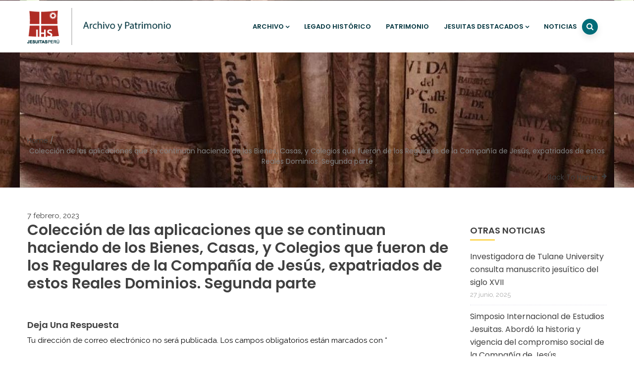

--- FILE ---
content_type: text/html; charset=UTF-8
request_url: https://archivo.jesuitas.pe/publicaciones/coleccion-de-las-aplicaciones-que-se-continuan-haciendo-de-los-bienes-casas-y-colegios-que-fueron-de-los-regulares-de-la-compania-de-jesus-expatriados-de-estos-reales-dominios-segunda-parte/
body_size: 74513
content:
<!DOCTYPE html>
<html lang="es" class="no-js">
<head>
  <meta http-equiv="content-type" content="text/html; charset=UTF-8">
  <meta name="apple-touch-fullscreen" content="yes"/>
  <meta name="MobileOptimized" content="320"/>
  <meta name="viewport" content="width=device-width, initial-scale=1, maximum-scale=1, user-scalable=no">
  <link rel="profile" href="http://gmpg.org/xfn/11">
  <title>Colección de las aplicaciones que se continuan haciendo de los Bienes, Casas, y Colegios que fueron de los Regulares de la Compañía de Jesús, expatriados de estos Reales Dominios. Segunda parte &#8211; Jesuitas del Perú | Oficina de Archivo y Patrimonio</title>
<meta name='robots' content='max-image-preview:large' />
<link rel='dns-prefetch' href='//fonts.googleapis.com' />
<link rel='preconnect' href='https://fonts.gstatic.com' crossorigin />
<link rel="alternate" type="application/rss+xml" title="Jesuitas del Perú | Oficina de Archivo y Patrimonio &raquo; Feed" href="https://archivo.jesuitas.pe/feed/" />
<link rel="alternate" type="application/rss+xml" title="Jesuitas del Perú | Oficina de Archivo y Patrimonio &raquo; Feed de los comentarios" href="https://archivo.jesuitas.pe/comments/feed/" />
<link rel="alternate" type="application/rss+xml" title="Jesuitas del Perú | Oficina de Archivo y Patrimonio &raquo; Comentario Colección de las aplicaciones que se continuan haciendo de los Bienes, Casas, y Colegios que fueron de los Regulares de la Compañía de Jesús, expatriados de estos Reales Dominios. Segunda parte del feed" href="https://archivo.jesuitas.pe/publicaciones/coleccion-de-las-aplicaciones-que-se-continuan-haciendo-de-los-bienes-casas-y-colegios-que-fueron-de-los-regulares-de-la-compania-de-jesus-expatriados-de-estos-reales-dominios-segunda-parte/feed/" />
<script type="text/javascript">
/* <![CDATA[ */
window._wpemojiSettings = {"baseUrl":"https:\/\/s.w.org\/images\/core\/emoji\/14.0.0\/72x72\/","ext":".png","svgUrl":"https:\/\/s.w.org\/images\/core\/emoji\/14.0.0\/svg\/","svgExt":".svg","source":{"concatemoji":"https:\/\/archivo.jesuitas.pe\/wp-includes\/js\/wp-emoji-release.min.js?ver=6.4.3"}};
/*! This file is auto-generated */
!function(i,n){var o,s,e;function c(e){try{var t={supportTests:e,timestamp:(new Date).valueOf()};sessionStorage.setItem(o,JSON.stringify(t))}catch(e){}}function p(e,t,n){e.clearRect(0,0,e.canvas.width,e.canvas.height),e.fillText(t,0,0);var t=new Uint32Array(e.getImageData(0,0,e.canvas.width,e.canvas.height).data),r=(e.clearRect(0,0,e.canvas.width,e.canvas.height),e.fillText(n,0,0),new Uint32Array(e.getImageData(0,0,e.canvas.width,e.canvas.height).data));return t.every(function(e,t){return e===r[t]})}function u(e,t,n){switch(t){case"flag":return n(e,"\ud83c\udff3\ufe0f\u200d\u26a7\ufe0f","\ud83c\udff3\ufe0f\u200b\u26a7\ufe0f")?!1:!n(e,"\ud83c\uddfa\ud83c\uddf3","\ud83c\uddfa\u200b\ud83c\uddf3")&&!n(e,"\ud83c\udff4\udb40\udc67\udb40\udc62\udb40\udc65\udb40\udc6e\udb40\udc67\udb40\udc7f","\ud83c\udff4\u200b\udb40\udc67\u200b\udb40\udc62\u200b\udb40\udc65\u200b\udb40\udc6e\u200b\udb40\udc67\u200b\udb40\udc7f");case"emoji":return!n(e,"\ud83e\udef1\ud83c\udffb\u200d\ud83e\udef2\ud83c\udfff","\ud83e\udef1\ud83c\udffb\u200b\ud83e\udef2\ud83c\udfff")}return!1}function f(e,t,n){var r="undefined"!=typeof WorkerGlobalScope&&self instanceof WorkerGlobalScope?new OffscreenCanvas(300,150):i.createElement("canvas"),a=r.getContext("2d",{willReadFrequently:!0}),o=(a.textBaseline="top",a.font="600 32px Arial",{});return e.forEach(function(e){o[e]=t(a,e,n)}),o}function t(e){var t=i.createElement("script");t.src=e,t.defer=!0,i.head.appendChild(t)}"undefined"!=typeof Promise&&(o="wpEmojiSettingsSupports",s=["flag","emoji"],n.supports={everything:!0,everythingExceptFlag:!0},e=new Promise(function(e){i.addEventListener("DOMContentLoaded",e,{once:!0})}),new Promise(function(t){var n=function(){try{var e=JSON.parse(sessionStorage.getItem(o));if("object"==typeof e&&"number"==typeof e.timestamp&&(new Date).valueOf()<e.timestamp+604800&&"object"==typeof e.supportTests)return e.supportTests}catch(e){}return null}();if(!n){if("undefined"!=typeof Worker&&"undefined"!=typeof OffscreenCanvas&&"undefined"!=typeof URL&&URL.createObjectURL&&"undefined"!=typeof Blob)try{var e="postMessage("+f.toString()+"("+[JSON.stringify(s),u.toString(),p.toString()].join(",")+"));",r=new Blob([e],{type:"text/javascript"}),a=new Worker(URL.createObjectURL(r),{name:"wpTestEmojiSupports"});return void(a.onmessage=function(e){c(n=e.data),a.terminate(),t(n)})}catch(e){}c(n=f(s,u,p))}t(n)}).then(function(e){for(var t in e)n.supports[t]=e[t],n.supports.everything=n.supports.everything&&n.supports[t],"flag"!==t&&(n.supports.everythingExceptFlag=n.supports.everythingExceptFlag&&n.supports[t]);n.supports.everythingExceptFlag=n.supports.everythingExceptFlag&&!n.supports.flag,n.DOMReady=!1,n.readyCallback=function(){n.DOMReady=!0}}).then(function(){return e}).then(function(){var e;n.supports.everything||(n.readyCallback(),(e=n.source||{}).concatemoji?t(e.concatemoji):e.wpemoji&&e.twemoji&&(t(e.twemoji),t(e.wpemoji)))}))}((window,document),window._wpemojiSettings);
/* ]]> */
</script>
<style id='wp-emoji-styles-inline-css' type='text/css'>

	img.wp-smiley, img.emoji {
		display: inline !important;
		border: none !important;
		box-shadow: none !important;
		height: 1em !important;
		width: 1em !important;
		margin: 0 0.07em !important;
		vertical-align: -0.1em !important;
		background: none !important;
		padding: 0 !important;
	}
</style>
<link rel='stylesheet' id='wp-block-library-css' href='https://archivo.jesuitas.pe/wp-includes/css/dist/block-library/style.min.css?ver=6.4.3' type='text/css' media='all' />
<style id='classic-theme-styles-inline-css' type='text/css'>
/*! This file is auto-generated */
.wp-block-button__link{color:#fff;background-color:#32373c;border-radius:9999px;box-shadow:none;text-decoration:none;padding:calc(.667em + 2px) calc(1.333em + 2px);font-size:1.125em}.wp-block-file__button{background:#32373c;color:#fff;text-decoration:none}
</style>
<style id='global-styles-inline-css' type='text/css'>
body{--wp--preset--color--black: #000000;--wp--preset--color--cyan-bluish-gray: #abb8c3;--wp--preset--color--white: #ffffff;--wp--preset--color--pale-pink: #f78da7;--wp--preset--color--vivid-red: #cf2e2e;--wp--preset--color--luminous-vivid-orange: #ff6900;--wp--preset--color--luminous-vivid-amber: #fcb900;--wp--preset--color--light-green-cyan: #7bdcb5;--wp--preset--color--vivid-green-cyan: #00d084;--wp--preset--color--pale-cyan-blue: #8ed1fc;--wp--preset--color--vivid-cyan-blue: #0693e3;--wp--preset--color--vivid-purple: #9b51e0;--wp--preset--gradient--vivid-cyan-blue-to-vivid-purple: linear-gradient(135deg,rgba(6,147,227,1) 0%,rgb(155,81,224) 100%);--wp--preset--gradient--light-green-cyan-to-vivid-green-cyan: linear-gradient(135deg,rgb(122,220,180) 0%,rgb(0,208,130) 100%);--wp--preset--gradient--luminous-vivid-amber-to-luminous-vivid-orange: linear-gradient(135deg,rgba(252,185,0,1) 0%,rgba(255,105,0,1) 100%);--wp--preset--gradient--luminous-vivid-orange-to-vivid-red: linear-gradient(135deg,rgba(255,105,0,1) 0%,rgb(207,46,46) 100%);--wp--preset--gradient--very-light-gray-to-cyan-bluish-gray: linear-gradient(135deg,rgb(238,238,238) 0%,rgb(169,184,195) 100%);--wp--preset--gradient--cool-to-warm-spectrum: linear-gradient(135deg,rgb(74,234,220) 0%,rgb(151,120,209) 20%,rgb(207,42,186) 40%,rgb(238,44,130) 60%,rgb(251,105,98) 80%,rgb(254,248,76) 100%);--wp--preset--gradient--blush-light-purple: linear-gradient(135deg,rgb(255,206,236) 0%,rgb(152,150,240) 100%);--wp--preset--gradient--blush-bordeaux: linear-gradient(135deg,rgb(254,205,165) 0%,rgb(254,45,45) 50%,rgb(107,0,62) 100%);--wp--preset--gradient--luminous-dusk: linear-gradient(135deg,rgb(255,203,112) 0%,rgb(199,81,192) 50%,rgb(65,88,208) 100%);--wp--preset--gradient--pale-ocean: linear-gradient(135deg,rgb(255,245,203) 0%,rgb(182,227,212) 50%,rgb(51,167,181) 100%);--wp--preset--gradient--electric-grass: linear-gradient(135deg,rgb(202,248,128) 0%,rgb(113,206,126) 100%);--wp--preset--gradient--midnight: linear-gradient(135deg,rgb(2,3,129) 0%,rgb(40,116,252) 100%);--wp--preset--font-size--small: 13px;--wp--preset--font-size--medium: 20px;--wp--preset--font-size--large: 36px;--wp--preset--font-size--x-large: 42px;--wp--preset--spacing--20: 0.44rem;--wp--preset--spacing--30: 0.67rem;--wp--preset--spacing--40: 1rem;--wp--preset--spacing--50: 1.5rem;--wp--preset--spacing--60: 2.25rem;--wp--preset--spacing--70: 3.38rem;--wp--preset--spacing--80: 5.06rem;--wp--preset--shadow--natural: 6px 6px 9px rgba(0, 0, 0, 0.2);--wp--preset--shadow--deep: 12px 12px 50px rgba(0, 0, 0, 0.4);--wp--preset--shadow--sharp: 6px 6px 0px rgba(0, 0, 0, 0.2);--wp--preset--shadow--outlined: 6px 6px 0px -3px rgba(255, 255, 255, 1), 6px 6px rgba(0, 0, 0, 1);--wp--preset--shadow--crisp: 6px 6px 0px rgba(0, 0, 0, 1);}:where(.is-layout-flex){gap: 0.5em;}:where(.is-layout-grid){gap: 0.5em;}body .is-layout-flow > .alignleft{float: left;margin-inline-start: 0;margin-inline-end: 2em;}body .is-layout-flow > .alignright{float: right;margin-inline-start: 2em;margin-inline-end: 0;}body .is-layout-flow > .aligncenter{margin-left: auto !important;margin-right: auto !important;}body .is-layout-constrained > .alignleft{float: left;margin-inline-start: 0;margin-inline-end: 2em;}body .is-layout-constrained > .alignright{float: right;margin-inline-start: 2em;margin-inline-end: 0;}body .is-layout-constrained > .aligncenter{margin-left: auto !important;margin-right: auto !important;}body .is-layout-constrained > :where(:not(.alignleft):not(.alignright):not(.alignfull)){max-width: var(--wp--style--global--content-size);margin-left: auto !important;margin-right: auto !important;}body .is-layout-constrained > .alignwide{max-width: var(--wp--style--global--wide-size);}body .is-layout-flex{display: flex;}body .is-layout-flex{flex-wrap: wrap;align-items: center;}body .is-layout-flex > *{margin: 0;}body .is-layout-grid{display: grid;}body .is-layout-grid > *{margin: 0;}:where(.wp-block-columns.is-layout-flex){gap: 2em;}:where(.wp-block-columns.is-layout-grid){gap: 2em;}:where(.wp-block-post-template.is-layout-flex){gap: 1.25em;}:where(.wp-block-post-template.is-layout-grid){gap: 1.25em;}.has-black-color{color: var(--wp--preset--color--black) !important;}.has-cyan-bluish-gray-color{color: var(--wp--preset--color--cyan-bluish-gray) !important;}.has-white-color{color: var(--wp--preset--color--white) !important;}.has-pale-pink-color{color: var(--wp--preset--color--pale-pink) !important;}.has-vivid-red-color{color: var(--wp--preset--color--vivid-red) !important;}.has-luminous-vivid-orange-color{color: var(--wp--preset--color--luminous-vivid-orange) !important;}.has-luminous-vivid-amber-color{color: var(--wp--preset--color--luminous-vivid-amber) !important;}.has-light-green-cyan-color{color: var(--wp--preset--color--light-green-cyan) !important;}.has-vivid-green-cyan-color{color: var(--wp--preset--color--vivid-green-cyan) !important;}.has-pale-cyan-blue-color{color: var(--wp--preset--color--pale-cyan-blue) !important;}.has-vivid-cyan-blue-color{color: var(--wp--preset--color--vivid-cyan-blue) !important;}.has-vivid-purple-color{color: var(--wp--preset--color--vivid-purple) !important;}.has-black-background-color{background-color: var(--wp--preset--color--black) !important;}.has-cyan-bluish-gray-background-color{background-color: var(--wp--preset--color--cyan-bluish-gray) !important;}.has-white-background-color{background-color: var(--wp--preset--color--white) !important;}.has-pale-pink-background-color{background-color: var(--wp--preset--color--pale-pink) !important;}.has-vivid-red-background-color{background-color: var(--wp--preset--color--vivid-red) !important;}.has-luminous-vivid-orange-background-color{background-color: var(--wp--preset--color--luminous-vivid-orange) !important;}.has-luminous-vivid-amber-background-color{background-color: var(--wp--preset--color--luminous-vivid-amber) !important;}.has-light-green-cyan-background-color{background-color: var(--wp--preset--color--light-green-cyan) !important;}.has-vivid-green-cyan-background-color{background-color: var(--wp--preset--color--vivid-green-cyan) !important;}.has-pale-cyan-blue-background-color{background-color: var(--wp--preset--color--pale-cyan-blue) !important;}.has-vivid-cyan-blue-background-color{background-color: var(--wp--preset--color--vivid-cyan-blue) !important;}.has-vivid-purple-background-color{background-color: var(--wp--preset--color--vivid-purple) !important;}.has-black-border-color{border-color: var(--wp--preset--color--black) !important;}.has-cyan-bluish-gray-border-color{border-color: var(--wp--preset--color--cyan-bluish-gray) !important;}.has-white-border-color{border-color: var(--wp--preset--color--white) !important;}.has-pale-pink-border-color{border-color: var(--wp--preset--color--pale-pink) !important;}.has-vivid-red-border-color{border-color: var(--wp--preset--color--vivid-red) !important;}.has-luminous-vivid-orange-border-color{border-color: var(--wp--preset--color--luminous-vivid-orange) !important;}.has-luminous-vivid-amber-border-color{border-color: var(--wp--preset--color--luminous-vivid-amber) !important;}.has-light-green-cyan-border-color{border-color: var(--wp--preset--color--light-green-cyan) !important;}.has-vivid-green-cyan-border-color{border-color: var(--wp--preset--color--vivid-green-cyan) !important;}.has-pale-cyan-blue-border-color{border-color: var(--wp--preset--color--pale-cyan-blue) !important;}.has-vivid-cyan-blue-border-color{border-color: var(--wp--preset--color--vivid-cyan-blue) !important;}.has-vivid-purple-border-color{border-color: var(--wp--preset--color--vivid-purple) !important;}.has-vivid-cyan-blue-to-vivid-purple-gradient-background{background: var(--wp--preset--gradient--vivid-cyan-blue-to-vivid-purple) !important;}.has-light-green-cyan-to-vivid-green-cyan-gradient-background{background: var(--wp--preset--gradient--light-green-cyan-to-vivid-green-cyan) !important;}.has-luminous-vivid-amber-to-luminous-vivid-orange-gradient-background{background: var(--wp--preset--gradient--luminous-vivid-amber-to-luminous-vivid-orange) !important;}.has-luminous-vivid-orange-to-vivid-red-gradient-background{background: var(--wp--preset--gradient--luminous-vivid-orange-to-vivid-red) !important;}.has-very-light-gray-to-cyan-bluish-gray-gradient-background{background: var(--wp--preset--gradient--very-light-gray-to-cyan-bluish-gray) !important;}.has-cool-to-warm-spectrum-gradient-background{background: var(--wp--preset--gradient--cool-to-warm-spectrum) !important;}.has-blush-light-purple-gradient-background{background: var(--wp--preset--gradient--blush-light-purple) !important;}.has-blush-bordeaux-gradient-background{background: var(--wp--preset--gradient--blush-bordeaux) !important;}.has-luminous-dusk-gradient-background{background: var(--wp--preset--gradient--luminous-dusk) !important;}.has-pale-ocean-gradient-background{background: var(--wp--preset--gradient--pale-ocean) !important;}.has-electric-grass-gradient-background{background: var(--wp--preset--gradient--electric-grass) !important;}.has-midnight-gradient-background{background: var(--wp--preset--gradient--midnight) !important;}.has-small-font-size{font-size: var(--wp--preset--font-size--small) !important;}.has-medium-font-size{font-size: var(--wp--preset--font-size--medium) !important;}.has-large-font-size{font-size: var(--wp--preset--font-size--large) !important;}.has-x-large-font-size{font-size: var(--wp--preset--font-size--x-large) !important;}
.wp-block-navigation a:where(:not(.wp-element-button)){color: inherit;}
:where(.wp-block-post-template.is-layout-flex){gap: 1.25em;}:where(.wp-block-post-template.is-layout-grid){gap: 1.25em;}
:where(.wp-block-columns.is-layout-flex){gap: 2em;}:where(.wp-block-columns.is-layout-grid){gap: 2em;}
.wp-block-pullquote{font-size: 1.5em;line-height: 1.6;}
</style>
<link rel='stylesheet' id='theme.css-css' href='https://archivo.jesuitas.pe/wp-content/plugins/popup-builder/public/css/theme.css?ver=4.2.7' type='text/css' media='all' />
<link rel="preload" as="style" href="https://fonts.googleapis.com/css?family=Raleway:100,200,300,400,500,600,700,800,900,100italic,200italic,300italic,400italic,500italic,600italic,700italic,800italic,900italic&#038;subset=latin&#038;display=swap&#038;ver=1711472216" /><link rel="stylesheet" href="https://fonts.googleapis.com/css?family=Raleway:100,200,300,400,500,600,700,800,900,100italic,200italic,300italic,400italic,500italic,600italic,700italic,800italic,900italic&#038;subset=latin&#038;display=swap&#038;ver=1711472216" media="print" onload="this.media='all'"><noscript><link rel="stylesheet" href="https://fonts.googleapis.com/css?family=Raleway:100,200,300,400,500,600,700,800,900,100italic,200italic,300italic,400italic,500italic,600italic,700italic,800italic,900italic&#038;subset=latin&#038;display=swap&#038;ver=1711472216" /></noscript><link rel='stylesheet' id='kunco-fonts-css' href='https://fonts.googleapis.com/css?family=Open+Sans:400,700%7CPoppins:400,500,600,700&#038;subset' type='text/css' media='all' />
<link rel='stylesheet' id='lightgallery-css' href='https://archivo.jesuitas.pe/wp-content/themes/kunco/js/lightgallery/css/lightgallery.min.css?ver=6.4.3' type='text/css' media='all' />
<link rel='stylesheet' id='kunco-style-css' href='https://archivo.jesuitas.pe/wp-content/themes/kunco/style.css?ver=6.4.3' type='text/css' media='all' />
<link rel='stylesheet' id='magnific-css' href='https://archivo.jesuitas.pe/wp-content/themes/kunco/js/magnific/magnific-popup.css?ver=6.4.3' type='text/css' media='all' />
<link rel='stylesheet' id='owl-carousel-css' href='https://archivo.jesuitas.pe/wp-content/themes/kunco/js/owl-carousel/assets/owl.carousel.css?ver=6.4.3' type='text/css' media='all' />
<link rel='stylesheet' id='icon-custom-css' href='https://archivo.jesuitas.pe/wp-content/themes/kunco/css/icon-custom.css?ver=6.4.3' type='text/css' media='all' />
<link rel='stylesheet' id='icon-fontawesome-css' href='https://archivo.jesuitas.pe/wp-content/themes/kunco/css/fontawesome/css/font-awesome.min.css?ver=6.4.3' type='text/css' media='all' />
<link rel='stylesheet' id='kunco-bootstrap-css' href='https://archivo.jesuitas.pe/wp-content/themes/kunco/css/bootstrap.css?ver=1.3.4' type='text/css' media='all' />
<link rel='stylesheet' id='kunco-woocoomerce-css' href='https://archivo.jesuitas.pe/wp-content/themes/kunco/css/woocommerce.css?ver=1.3.4' type='text/css' media='all' />
<link rel='stylesheet' id='kunco-template-css' href='https://archivo.jesuitas.pe/wp-content/themes/kunco/css/template.css?ver=1.3.4' type='text/css' media='all' />
<link rel='stylesheet' id='gva-custom-style-css' href='https://archivo.jesuitas.pe/wp-content/themes/kunco/css/custom_script.css?ver=6.4.3' type='text/css' media='all' />
<style id='gva-custom-style-inline-css' type='text/css'>
body,.menu-font-base ul.mega-menu > li > a,.megamenu-main .widget .widget-title,.megamenu-main .widget .widgettitle,.gva-vertical-menu ul.navbar-nav li a,.vc_general.vc_tta-tabs.vc_tta-tabs-position-left .vc_tta-panels-container .tabs-list > li > a{font-family:Raleway,sans-serif;font-weight:400;}body{color:#000000;} ul.gva-main-menu{color: #00343E;}ul.gva-main-menu > li > a, .menu-light-style .gva-nav-menu > li > a{color: #00343E!important;}ul.gva-main-menu > li > a:hover, ul.gva-main-menu > li > a:focus, ul.gva-main-menu > li > a:active{color: #026C78!important;}ul.gva-main-menu .submenu-inner {color: #026C78;}ul.gva-main-menu .submenu-inner a {color: #026C78;}ul.gva-main-menu .submenu-inner a:hover, ul.gva-main-menu .submenu-inner a:active, ul.gva-main-menu .submenu-inner a:focus {color: #8F0B12!important;}div.page a{color: #8F0B12;}div.page a:hover, div.page a:active, div.page a:focus {color: #026C78!important;}#wp-footer {background: #00343E!important;}
</style>
<script type="text/javascript" src="https://archivo.jesuitas.pe/wp-includes/js/jquery/jquery.min.js?ver=3.7.1" id="jquery-core-js"></script>
<script type="text/javascript" src="https://archivo.jesuitas.pe/wp-includes/js/jquery/jquery-migrate.min.js?ver=3.4.1" id="jquery-migrate-js"></script>
<script type="text/javascript" id="Popup.js-js-before">
/* <![CDATA[ */
var sgpbPublicUrl = "https:\/\/archivo.jesuitas.pe\/wp-content\/plugins\/popup-builder\/public\/";
var SGPB_JS_LOCALIZATION = {"imageSupportAlertMessage":"Only image files supported","pdfSupportAlertMessage":"Only pdf files supported","areYouSure":"Are you sure?","addButtonSpinner":"L","audioSupportAlertMessage":"Only audio files supported (e.g.: mp3, wav, m4a, ogg)","publishPopupBeforeElementor":"Please, publish the popup before starting to use Elementor with it!","publishPopupBeforeDivi":"Please, publish the popup before starting to use Divi Builder with it!","closeButtonAltText":"Close"};
/* ]]> */
</script>
<script type="text/javascript" src="https://archivo.jesuitas.pe/wp-content/plugins/popup-builder/public/js/Popup.js?ver=4.2.7" id="Popup.js-js"></script>
<script type="text/javascript" src="https://archivo.jesuitas.pe/wp-content/plugins/popup-builder/public/js/PopupConfig.js?ver=4.2.7" id="PopupConfig.js-js"></script>
<script type="text/javascript" id="PopupBuilder.js-js-before">
/* <![CDATA[ */
var SGPB_POPUP_PARAMS = {"popupTypeAgeRestriction":"ageRestriction","defaultThemeImages":{"1":"https:\/\/archivo.jesuitas.pe\/wp-content\/plugins\/popup-builder\/public\/img\/theme_1\/close.png","2":"https:\/\/archivo.jesuitas.pe\/wp-content\/plugins\/popup-builder\/public\/img\/theme_2\/close.png","3":"https:\/\/archivo.jesuitas.pe\/wp-content\/plugins\/popup-builder\/public\/img\/theme_3\/close.png","5":"https:\/\/archivo.jesuitas.pe\/wp-content\/plugins\/popup-builder\/public\/img\/theme_5\/close.png","6":"https:\/\/archivo.jesuitas.pe\/wp-content\/plugins\/popup-builder\/public\/img\/theme_6\/close.png"},"homePageUrl":"https:\/\/archivo.jesuitas.pe\/","isPreview":false,"convertedIdsReverse":[],"dontShowPopupExpireTime":365,"conditionalJsClasses":[],"disableAnalyticsGeneral":false};
var SGPB_JS_PACKAGES = {"packages":{"current":1,"free":1,"silver":2,"gold":3,"platinum":4},"extensions":{"geo-targeting":false,"advanced-closing":false}};
var SGPB_JS_PARAMS = {"ajaxUrl":"https:\/\/archivo.jesuitas.pe\/wp-admin\/admin-ajax.php","nonce":"414363c31b"};
/* ]]> */
</script>
<script type="text/javascript" src="https://archivo.jesuitas.pe/wp-content/plugins/popup-builder/public/js/PopupBuilder.js?ver=4.2.7" id="PopupBuilder.js-js"></script>
<script type="text/javascript" src="https://archivo.jesuitas.pe/wp-content/themes/kunco/js/bootstrap.js?ver=6.4.3" id="bootstrap-js"></script>
<script type="text/javascript" src="https://archivo.jesuitas.pe/wp-content/themes/kunco/js/countdown.js?ver=6.4.3" id="countdown-js"></script>
<script type="text/javascript" src="https://archivo.jesuitas.pe/wp-content/themes/kunco/js/count-to.js?ver=6.4.3" id="count-to-js"></script>
<script type="text/javascript" src="https://archivo.jesuitas.pe/wp-content/themes/kunco/js/jquery.appear.js?ver=6.4.3" id="appear-js"></script>
<script type="text/javascript" src="https://archivo.jesuitas.pe/wp-content/themes/kunco/js/perfect-scrollbar.jquery.min.js?ver=6.4.3" id="scrollbar-js"></script>
<script type="text/javascript" src="https://archivo.jesuitas.pe/wp-content/themes/kunco/js/owl-carousel/owl.carousel.min.js?ver=6.4.3" id="owl-carousel-js"></script>
<script type="text/javascript" src="https://archivo.jesuitas.pe/wp-content/themes/kunco/js/magnific/jquery.magnific-popup.min.js?ver=6.4.3" id="magnific-js"></script>
<script type="text/javascript" src="https://archivo.jesuitas.pe/wp-content/themes/kunco/js/scroll/jquery.scrollto.js?ver=6.4.3" id="scroll-to-js"></script>
<script type="text/javascript" src="https://archivo.jesuitas.pe/wp-content/themes/kunco/js/waypoint.js?ver=6.4.3" id="waypoint-js"></script>
<script type="text/javascript" src="https://archivo.jesuitas.pe/wp-includes/js/imagesloaded.min.js?ver=5.0.0" id="imagesloaded-js"></script>
<script type="text/javascript" src="https://archivo.jesuitas.pe/wp-includes/js/masonry.min.js?ver=4.2.2" id="masonry-js"></script>
<script type="text/javascript" src="https://archivo.jesuitas.pe/wp-content/themes/kunco/js/jquery.cookie.js?ver=6.4.3" id="cookie-js"></script>
<script type="text/javascript" src="https://archivo.jesuitas.pe/wp-content/themes/kunco/js/jquery.typer.js?ver=6.4.3" id="typer-js"></script>
<script type="text/javascript" src="https://archivo.jesuitas.pe/wp-content/themes/kunco/js/jquery.easypiechart.min.js?ver=6.4.3" id="easypiechart-js"></script>
<script type="text/javascript" src="https://archivo.jesuitas.pe/wp-content/themes/kunco/js/lightgallery/js/lightgallery.min.js?ver=6.4.3" id="lightgallery-js"></script>
<script type="text/javascript" src="https://archivo.jesuitas.pe/wp-content/themes/kunco/js/main.js?ver=6.4.3" id="kunco-main-js"></script>
<script></script><link rel="https://api.w.org/" href="https://archivo.jesuitas.pe/wp-json/" /><link rel="alternate" type="application/json" href="https://archivo.jesuitas.pe/wp-json/wp/v2/publicaciones/5021" /><link rel="EditURI" type="application/rsd+xml" title="RSD" href="https://archivo.jesuitas.pe/xmlrpc.php?rsd" />
<meta name="generator" content="WordPress 6.4.3" />
<link rel="canonical" href="https://archivo.jesuitas.pe/publicaciones/coleccion-de-las-aplicaciones-que-se-continuan-haciendo-de-los-bienes-casas-y-colegios-que-fueron-de-los-regulares-de-la-compania-de-jesus-expatriados-de-estos-reales-dominios-segunda-parte/" />
<link rel='shortlink' href='https://archivo.jesuitas.pe/?p=5021' />
<link rel="alternate" type="application/json+oembed" href="https://archivo.jesuitas.pe/wp-json/oembed/1.0/embed?url=https%3A%2F%2Farchivo.jesuitas.pe%2Fpublicaciones%2Fcoleccion-de-las-aplicaciones-que-se-continuan-haciendo-de-los-bienes-casas-y-colegios-que-fueron-de-los-regulares-de-la-compania-de-jesus-expatriados-de-estos-reales-dominios-segunda-parte%2F" />
<link rel="alternate" type="text/xml+oembed" href="https://archivo.jesuitas.pe/wp-json/oembed/1.0/embed?url=https%3A%2F%2Farchivo.jesuitas.pe%2Fpublicaciones%2Fcoleccion-de-las-aplicaciones-que-se-continuan-haciendo-de-los-bienes-casas-y-colegios-que-fueron-de-los-regulares-de-la-compania-de-jesus-expatriados-de-estos-reales-dominios-segunda-parte%2F&#038;format=xml" />
<meta name="framework" content="Redux 4.2.11" /><script> var ajaxurl = "https://archivo.jesuitas.pe/wp-admin/admin-ajax.php";</script><script> var ajaxurl = "https://archivo.jesuitas.pe/wp-admin/admin-ajax.php";</script><meta name="generator" content="Powered by WPBakery Page Builder - drag and drop page builder for WordPress."/>
<meta name="generator" content="Powered by Slider Revolution 6.6.20 - responsive, Mobile-Friendly Slider Plugin for WordPress with comfortable drag and drop interface." />
<style>
          .vc_custom_1535701404323{margin-bottom: 20px !important;}
          </style><link rel="icon" href="https://archivo.jesuitas.pe/wp-content/uploads/2024/03/cropped-favicon-32x32.png" sizes="32x32" />
<link rel="icon" href="https://archivo.jesuitas.pe/wp-content/uploads/2024/03/cropped-favicon-192x192.png" sizes="192x192" />
<link rel="apple-touch-icon" href="https://archivo.jesuitas.pe/wp-content/uploads/2024/03/cropped-favicon-180x180.png" />
<meta name="msapplication-TileImage" content="https://archivo.jesuitas.pe/wp-content/uploads/2024/03/cropped-favicon-270x270.png" />
<script>function setREVStartSize(e){
			//window.requestAnimationFrame(function() {
				window.RSIW = window.RSIW===undefined ? window.innerWidth : window.RSIW;
				window.RSIH = window.RSIH===undefined ? window.innerHeight : window.RSIH;
				try {
					var pw = document.getElementById(e.c).parentNode.offsetWidth,
						newh;
					pw = pw===0 || isNaN(pw) || (e.l=="fullwidth" || e.layout=="fullwidth") ? window.RSIW : pw;
					e.tabw = e.tabw===undefined ? 0 : parseInt(e.tabw);
					e.thumbw = e.thumbw===undefined ? 0 : parseInt(e.thumbw);
					e.tabh = e.tabh===undefined ? 0 : parseInt(e.tabh);
					e.thumbh = e.thumbh===undefined ? 0 : parseInt(e.thumbh);
					e.tabhide = e.tabhide===undefined ? 0 : parseInt(e.tabhide);
					e.thumbhide = e.thumbhide===undefined ? 0 : parseInt(e.thumbhide);
					e.mh = e.mh===undefined || e.mh=="" || e.mh==="auto" ? 0 : parseInt(e.mh,0);
					if(e.layout==="fullscreen" || e.l==="fullscreen")
						newh = Math.max(e.mh,window.RSIH);
					else{
						e.gw = Array.isArray(e.gw) ? e.gw : [e.gw];
						for (var i in e.rl) if (e.gw[i]===undefined || e.gw[i]===0) e.gw[i] = e.gw[i-1];
						e.gh = e.el===undefined || e.el==="" || (Array.isArray(e.el) && e.el.length==0)? e.gh : e.el;
						e.gh = Array.isArray(e.gh) ? e.gh : [e.gh];
						for (var i in e.rl) if (e.gh[i]===undefined || e.gh[i]===0) e.gh[i] = e.gh[i-1];
											
						var nl = new Array(e.rl.length),
							ix = 0,
							sl;
						e.tabw = e.tabhide>=pw ? 0 : e.tabw;
						e.thumbw = e.thumbhide>=pw ? 0 : e.thumbw;
						e.tabh = e.tabhide>=pw ? 0 : e.tabh;
						e.thumbh = e.thumbhide>=pw ? 0 : e.thumbh;
						for (var i in e.rl) nl[i] = e.rl[i]<window.RSIW ? 0 : e.rl[i];
						sl = nl[0];
						for (var i in nl) if (sl>nl[i] && nl[i]>0) { sl = nl[i]; ix=i;}
						var m = pw>(e.gw[ix]+e.tabw+e.thumbw) ? 1 : (pw-(e.tabw+e.thumbw)) / (e.gw[ix]);
						newh =  (e.gh[ix] * m) + (e.tabh + e.thumbh);
					}
					var el = document.getElementById(e.c);
					if (el!==null && el) el.style.height = newh+"px";
					el = document.getElementById(e.c+"_wrapper");
					if (el!==null && el) {
						el.style.height = newh+"px";
						el.style.display = "block";
					}
				} catch(e){
					console.log("Failure at Presize of Slider:" + e)
				}
			//});
		  };</script>
<noscript><style> .wpb_animate_when_almost_visible { opacity: 1; }</style></noscript></head>

<body class="publicaciones-template-default single single-publicaciones postid-5021 fullwidth wpb-js-composer js-comp-ver-7.3 vc_responsive">
  <div class="wrapper-page header-absolute"> <!--page-->
           <header class="header-default header-v3 disable-cart">
      <div class="gv-sticky-menu">
        
<div class="header-mobile hidden-lg hidden-md gv-sticky-mobile">
  <div class="container">
    <div class="row"> 
     
      <div class="left col-xs-3">
         <div class="hidden-lg hidden-md">
   <div class="canvas-menu gva-offcanvas">
     <a class="dropdown-toggle" data-canvas=".mobile" href="#"><i class="gv-icon-103"></i></a>
   </div>
   <div class="gva-offcanvas-content mobile">
      <div class="close-canvas"><a><i class="gv-icon-8"></i></a></div>
      <div class="wp-sidebar sidebar">
         <div id="gva-mobile-menu" class="navbar-collapse"><ul id="menu-menu-archivo" class="nav navbar-nav-menu gva-nav-menu gva-mobile-menu"><li id="menu-item-4605" class="menu-item menu-item-type-custom menu-item-object-custom menu-item-has-children menu-item-4605"><a href="#">Archivo<span class="caret"></span></a>
<ul class="submenu-inner ">
	<li id="menu-item-4610" class="menu-item menu-item-type-post_type menu-item-object-page menu-item-4610"><a href="https://archivo.jesuitas.pe/presentacion/">Presentación</a></li>
	<li id="menu-item-4608" class="menu-item menu-item-type-post_type menu-item-object-page menu-item-4608"><a href="https://archivo.jesuitas.pe/catalogo/">Catálogo</a></li>
	<li id="menu-item-4609" class="menu-item menu-item-type-post_type menu-item-object-page menu-item-4609"><a href="https://archivo.jesuitas.pe/atencion-al-publico/">Atención al público</a></li>
	<li id="menu-item-4607" class="menu-item menu-item-type-post_type menu-item-object-page menu-item-4607"><a href="https://archivo.jesuitas.pe/450-anos/">450 años</a></li>
	<li id="menu-item-4611" class="menu-item menu-item-type-custom menu-item-object-custom menu-item-4611"><a target="_blank" href="http://archivofotografico.jesuitas.pe/">Archivo fotográfico</a></li>
	<li id="menu-item-6462" class="menu-item menu-item-type-post_type menu-item-object-page menu-item-6462"><a href="https://archivo.jesuitas.pe/eventos/">Eventos</a></li>
</ul>
</li>
<li id="menu-item-4604" class="menu-item menu-item-type-post_type menu-item-object-page menu-item-4604"><a href="https://archivo.jesuitas.pe/historia/">Legado histórico</a></li>
<li id="menu-item-4606" class="menu-item menu-item-type-post_type menu-item-object-page menu-item-4606"><a href="https://archivo.jesuitas.pe/patrimonio/">Patrimonio</a></li>
<li id="menu-item-5545" class="menu-item menu-item-type-custom menu-item-object-custom menu-item-has-children menu-item-5545"><a href="#">Jesuitas destacados<span class="caret"></span></a>
<ul class="submenu-inner ">
	<li id="menu-item-5547" class="menu-item menu-item-type-post_type menu-item-object-page menu-item-5547"><a href="https://archivo.jesuitas.pe/jesuitas-destacados-introduccion/">Introducción</a></li>
	<li id="menu-item-5548" class="menu-item menu-item-type-post_type menu-item-object-page menu-item-5548"><a href="https://archivo.jesuitas.pe/jesuitas-destacados-de-la-llegada-a-la-supresion/">De la llegada a la supresión</a></li>
	<li id="menu-item-5546" class="menu-item menu-item-type-post_type menu-item-object-page menu-item-5546"><a href="https://archivo.jesuitas.pe/jesuitas-destacados-de-la-restauracion-hasta-hoy/">De la restauración hasta hoy</a></li>
</ul>
</li>
<li id="menu-item-4602" class="menu-item menu-item-type-post_type menu-item-object-page menu-item-4602"><a href="https://archivo.jesuitas.pe/noticias/">Noticias</a></li>
</ul></div>         <div class="after-offcanvas">
            <aside id="text-1" class="widget clearfix widget_text">			<div class="textwidget"><div class="list-socials">
  <a href="#"><i class="gv-icon-1405"></i></a>
  <a href="#"><i class="gv-icon-1411"></i></a>
  <a href="#"><i class="gv-icon-1406"></i></a>
   <a href="#"><i class="gv-icon-1407"></i></a>
   <a href="#"><i class="gv-icon-1408"></i></a>
</div></div>
		</aside>         </div>    
     </div>
   </div>
</div>      </div>

      <div class="center text-center col-xs-6">
        <div class="logo-menu">
          <a href="https://archivo.jesuitas.pe/">
            <img src="https://archivo.jesuitas.pe/wp-content/uploads/2024/02/archivo-y-patrimonio-jesuitas.png" alt="Jesuitas del Perú | Oficina de Archivo y Patrimonio" />
          </a>
        </div>
      </div>

        <div class="right col-xs-3">
                    <div class="main-search gva-search">
            <a class="control-search"><i class="fa fa-search"></i></a>
            <div class="gva-search-content search-content">
              <div class="search-content-inner">
                <div class="content-inner"><form method="get" class="searchform gva-main-search" action="https://archivo.jesuitas.pe/">
	<div class="gva-search">
		<input name="s" maxlength="40" class="form-control input-large input-search" type="text" size="20" placeholder="Search...">
		<span class="input-group-addon input-large btn-search">
			<input type="submit" class="fa" value="&#xf002;" />
		</span>
	</div>
</form>


</div>  
              </div>  
            </div>
          </div>
        </div> 
       
    </div>  
  </div>  
</div>        <div class="header-mainmenu hidden-xs hidden-sm">
          
            <div class="hidden-xs hidden-sm">
    <div class="canvas-menu gva-offcanvas offcanvas-sidebar">
      <a class="dropdown-toggle" data-canvas=".default" href="#"><i class="gv-icon-103"></i></a>
    </div>
    <div class="gva-offcanvas-content default">
      <div class="close-canvas"><a><i class="gv-icon-8"></i></a></div>
      <div class="wp-sidebar sidebar">
        <aside id="text-2" class="widget clearfix widget_text"><h3 class="widget-title"><span>About</span></h3>			<div class="textwidget"><div class="text-left">We are professional and reliable provider since we offer customers the most powerful and beautiful themes. Besides, we always catch the latest technology and adapt to follow world’s new trends to deliver the best themes to the market.</div></div>
		</aside><aside id="text-3" class="widget clearfix widget_text">			<div class="textwidget"><div class="info-shop">
     <div class="item"><a href="#"><i class="gv-icon-250"></i><span>321 123 4567</span></a></div>

     <div class="item"><a href="#"><i class="gv-icon-220"></i><span>info@example.com</span></a></div>

     <div class="item"><a href="#"><i class="gv-icon-1246"></i><span>Wishlist</span></a></div>

     <div class="item"><a href="#"><i class="gv-icon-410"></i><span>Account</span></a></div>

     <div class="item"><a href="#"><i class="gv-icon-114"></i><span>Login</span></a></div>

</div>
</div>
		</aside><aside id="text-4" class="widget clearfix widget_text">			<div class="textwidget"><div class="list-socials">
  <a href="#"><i class="gv-icon-1405"></i></a>
  <a href="#"><i class="gv-icon-1411"></i></a>
  <a href="#"><i class="gv-icon-1406"></i></a>
   <a href="#"><i class="gv-icon-1407"></i></a>
   <a href="#"><i class="gv-icon-1408"></i></a>
</div></div>
		</aside>  
      </div>
    </div>
  </div>
  
          <div class="container prelative">
              
            <div class="prelative">
              <div class="row">
              
                <div class="logo col-lg-2 col-md-2">
                  <a class="logo-theme" href="https://archivo.jesuitas.pe/">
                    <img src="https://archivo.jesuitas.pe/wp-content/uploads/2024/02/archivo-y-patrimonio-jesuitas.png" alt="Jesuitas del Perú | Oficina de Archivo y Patrimonio" />
                  </a>
                </div>

                <div class="col-lg-10 col-md-10 pstatic">
                  <div class="header-right">  
                    <div class="content-innter clearfix">
                      <div id="gva-mainmenu" class="pstatic main-menu header-bottom">
                        <div id="gva-main-menu" class="navbar-collapse"><ul id="menu-menu-archivo-1" class="nav navbar-nav-menu gva-nav-menu gva-main-menu"><li class="menu-item menu-item-type-custom menu-item-object-custom menu-item-has-children menu-item-4605"><a href="#">Archivo<span class="caret"></span></a>
<ul class="submenu-inner ">
	<li class="menu-item menu-item-type-post_type menu-item-object-page menu-item-4610"><a href="https://archivo.jesuitas.pe/presentacion/">Presentación</a></li>
	<li class="menu-item menu-item-type-post_type menu-item-object-page menu-item-4608"><a href="https://archivo.jesuitas.pe/catalogo/">Catálogo</a></li>
	<li class="menu-item menu-item-type-post_type menu-item-object-page menu-item-4609"><a href="https://archivo.jesuitas.pe/atencion-al-publico/">Atención al público</a></li>
	<li class="menu-item menu-item-type-post_type menu-item-object-page menu-item-4607"><a href="https://archivo.jesuitas.pe/450-anos/">450 años</a></li>
	<li class="menu-item menu-item-type-custom menu-item-object-custom menu-item-4611"><a target="_blank" href="http://archivofotografico.jesuitas.pe/">Archivo fotográfico</a></li>
	<li class="menu-item menu-item-type-post_type menu-item-object-page menu-item-6462"><a href="https://archivo.jesuitas.pe/eventos/">Eventos</a></li>
</ul>
</li>
<li class="menu-item menu-item-type-post_type menu-item-object-page menu-item-4604"><a href="https://archivo.jesuitas.pe/historia/">Legado histórico</a></li>
<li class="menu-item menu-item-type-post_type menu-item-object-page menu-item-4606"><a href="https://archivo.jesuitas.pe/patrimonio/">Patrimonio</a></li>
<li class="menu-item menu-item-type-custom menu-item-object-custom menu-item-has-children menu-item-5545"><a href="#">Jesuitas destacados<span class="caret"></span></a>
<ul class="submenu-inner ">
	<li class="menu-item menu-item-type-post_type menu-item-object-page menu-item-5547"><a href="https://archivo.jesuitas.pe/jesuitas-destacados-introduccion/">Introducción</a></li>
	<li class="menu-item menu-item-type-post_type menu-item-object-page menu-item-5548"><a href="https://archivo.jesuitas.pe/jesuitas-destacados-de-la-llegada-a-la-supresion/">De la llegada a la supresión</a></li>
	<li class="menu-item menu-item-type-post_type menu-item-object-page menu-item-5546"><a href="https://archivo.jesuitas.pe/jesuitas-destacados-de-la-restauracion-hasta-hoy/">De la restauración hasta hoy</a></li>
</ul>
</li>
<li class="menu-item menu-item-type-post_type menu-item-object-page menu-item-4602"><a href="https://archivo.jesuitas.pe/noticias/">Noticias</a></li>
</ul></div>                      </div>
                    </div>

                                      <div class="main-search gva-search">
                      <a class="control-search"><i class="fa fa-search"></i></a>
                      <div class="gva-search-content search-content">
                        <div class="search-content-inner">
                          <div class="content-inner"><form method="get" class="searchform gva-main-search" action="https://archivo.jesuitas.pe/">
	<div class="gva-search">
		<input name="s" maxlength="40" class="form-control input-large input-search" type="text" size="20" placeholder="Search...">
		<span class="input-group-addon input-large btn-search">
			<input type="submit" class="fa" value="&#xf002;" />
		</span>
	</div>
</form>


</div>  
                        </div>  
                      </div>
                    </div> 
                    
                  
                                      
                  </div>  
                </div> 
          
              </div>  
            </div>  
          </div>
        </div> 
      </div>
    </header>

        <div id="page-content"> <!--page content--> <section id="wp-main-content" class="clearfix main-page title-layout-standard">
       
   <div class="custom-breadcrumb text-light text-center show-bg" style="background-image: url('https://archivo.jesuitas.pe/wp-content/themes/kunco/images/bg-header.jpg')">
            <div class="breadcrumb-main">
        <div class="container">
                    <ol class="breadcrumb"><li><a href="https://archivo.jesuitas.pe">Home</a>  / </li> <li class="active">Colección de las aplicaciones que se continuan haciendo de los Bienes, Casas, y Colegios que fueron de los Regulares de la Compañía de Jesús, expatriados de estos Reales Dominios. Segunda parte</li></ol>          <div class="hidden back-to-home"><a href="https://archivo.jesuitas.pe/">Back To Home</a></div>
        </div>   
      </div>  
   </div>
      <div class="container">  
    <div class="main-page-content row">
         <div class="content-page col-lg-9 col-md-9 col-sm-12 col-xs-12">      
            <div id="wp-content" class="wp-content clearfix">
                
                    <article id="post-5021" class="post-5021 publicaciones type-publicaciones status-publish hentry">
	
			<div class="content-top entry-meta">
        	         <span class="entry-date"><a href="https://archivo.jesuitas.pe/publicaciones/coleccion-de-las-aplicaciones-que-se-continuan-haciendo-de-los-bienes-casas-y-colegios-que-fueron-de-los-regulares-de-la-compania-de-jesus-expatriados-de-estos-reales-dominios-segunda-parte/" rel="bookmark"><time class="entry-date" datetime="2023-02-07T00:00:00-05:00">7 febrero, 2023</time></a></span>      </div> 
		<h1 class="entry-title">Colección de las aplicaciones que se continuan haciendo de los Bienes, Casas, y Colegios que fueron de los Regulares de la Compañía de Jesús, expatriados de estos Reales Dominios. Segunda parte</h1>
	
	<div class="post-thumbnail">
			</div>	

	<div class="entry-content">
		<div class="content-inner">

				

					</div>
		      <div class="read-more hidden"><a class="btn-theme" href="https://archivo.jesuitas.pe/publicaciones/coleccion-de-las-aplicaciones-que-se-continuan-haciendo-de-los-bienes-casas-y-colegios-que-fueron-de-los-regulares-de-la-compania-de-jesus-expatriados-de-estos-reales-dominios-segunda-parte/">Leer más </a></div>
      
	</div><!-- .entry-content -->	

	
</article><!-- #post-## -->

                
                
<div id="comments" class="comments-area">

    
    
    	<div id="respond" class="comment-respond">
		<h3 id="reply-title" class="comment-reply-title">Deja una respuesta <small><a rel="nofollow" id="cancel-comment-reply-link" href="/publicaciones/coleccion-de-las-aplicaciones-que-se-continuan-haciendo-de-los-bienes-casas-y-colegios-que-fueron-de-los-regulares-de-la-compania-de-jesus-expatriados-de-estos-reales-dominios-segunda-parte/#respond" style="display:none;">Cancelar la respuesta</a></small></h3><form action="https://archivo.jesuitas.pe/wp-comments-post.php" method="post" id="commentform" class="comment-form"><p class="comment-notes"><span id="email-notes">Tu dirección de correo electrónico no será publicada.</span> <span class="required-field-message">Los campos obligatorios están marcados con <span class="required">*</span></span></p><p class="comment-form-comment"><label for="comment">Comentario <span class="required">*</span></label> <textarea id="comment" name="comment" cols="45" rows="8" maxlength="65525" required="required"></textarea></p><p class="comment-form-author"><label for="author">Nombre <span class="required">*</span></label> <input id="author" name="author" type="text" value="" size="30" maxlength="245" autocomplete="name" required="required" /></p>
<p class="comment-form-email"><label for="email">Correo electrónico <span class="required">*</span></label> <input id="email" name="email" type="text" value="" size="30" maxlength="100" aria-describedby="email-notes" autocomplete="email" required="required" /></p>
<p class="comment-form-url"><label for="url">Web</label> <input id="url" name="url" type="text" value="" size="30" maxlength="200" autocomplete="url" /></p>
<p class="comment-form-cookies-consent"><input id="wp-comment-cookies-consent" name="wp-comment-cookies-consent" type="checkbox" value="yes" /> <label for="wp-comment-cookies-consent">Guarda mi nombre, correo electrónico y web en este navegador para la próxima vez que comente.</label></p>
<p class="form-submit"><input name="submit" type="submit" id="submit" class="submit" value="Publicar el comentario" /> <input type='hidden' name='comment_post_ID' value='5021' id='comment_post_ID' />
<input type='hidden' name='comment_parent' id='comment_parent' value='0' />
</p></form>	</div><!-- #respond -->
	
</div><!-- .comments-area -->
                        <h1 class="screen-reader-text"></h1>
        <div class="nav-links">
          <a href="https://archivo.jesuitas.pe/publicaciones/cielo-estrellado-de-mil-y-veinte-y-dos-exemplos-de-maria/" rel="prev"><span class="meta-nav prev"><i class="gv-icon-158"></i>Entrada anterior</span><span class="title prev"></span></a><a href="https://archivo.jesuitas.pe/publicaciones/commentarii-in-evangelicam-historiam-et-in-acta-apostolorum-tomvs-qvintvs-sextvs/" rel="next"><span class="meta-nav next">Entrada siguiente<i class="gv-icon-159"></i></span><span class="title next"></span></a>        </div>
      </nav>
                  </div>    
         </div>      

         <!-- Left sidebar -->
         
         <!-- Right Sidebar -->
                  <div class="sidebar wp-sidebar sidebar-right col-lg-3 col-md-3 col-xs-12 pull-right">
                           <div class="sidebar-inner">
                  
		<aside id="recent-posts-3" class="widget clearfix widget_recent_entries">
		<h3 class="widget-title"><span>Otras noticias</span></h3>
		<ul>
											<li>
					<a href="https://archivo.jesuitas.pe/investigadora-de-tulane-university-consulta-manuscrito-jesuitico-del-siglo-xvii/">Investigadora de Tulane University consulta manuscrito jesuítico del siglo XVII</a>
											<span class="post-date">27 junio, 2025</span>
									</li>
											<li>
					<a href="https://archivo.jesuitas.pe/simposio-internacional-de-estudios-jesuitas-abordo-la-historia-y-vigencia-del-compromiso-social-de-la-compania-de-jesus/">Simposio Internacional de Estudios Jesuitas. Abordó la historia y vigencia del compromiso social de la Compañía de Jesús.</a>
											<span class="post-date">30 mayo, 2025</span>
									</li>
											<li>
					<a href="https://archivo.jesuitas.pe/xix-jornadas-internacionales-sobre-las-misiones-jesuiticas-accion-misional-dialogo-de-saberes-y-busqueda-del-otro/">XIX Jornadas Internacionales sobre las Misiones Jesuíticas «Acción Misional, Diálogo de Saberes y búsqueda del Otro»</a>
											<span class="post-date">22 octubre, 2024</span>
									</li>
											<li>
					<a href="https://archivo.jesuitas.pe/el-archivo-historico-jesuita-del-peru-celebra-su-decimo-aniversario/">El archivo histórico jesuita del Perú celebra su décimo aniversario</a>
											<span class="post-date">21 junio, 2024</span>
									</li>
											<li>
					<a href="https://archivo.jesuitas.pe/practicas-pre-profesionales-de-estudiantes-en-el-archivo-historico-de-la-compania-de-jesus/">Estudiantes de la UCSS realizan sus prácticas pre profesionales en el Archivo Histórico de la Compañía de Jesús</a>
											<span class="post-date">17 mayo, 2024</span>
									</li>
					</ul>

		</aside><aside id="archives-1" class="widget clearfix widget_archive"><h3 class="widget-title"><span>Archivos</span></h3>		<label class="screen-reader-text" for="archives-dropdown-1">Archivos</label>
		<select id="archives-dropdown-1" name="archive-dropdown">
			
			<option value="">Elegir el mes</option>
				<option value='https://archivo.jesuitas.pe/2025/06/'> junio 2025 </option>
	<option value='https://archivo.jesuitas.pe/2025/05/'> mayo 2025 </option>
	<option value='https://archivo.jesuitas.pe/2024/10/'> octubre 2024 </option>
	<option value='https://archivo.jesuitas.pe/2024/06/'> junio 2024 </option>
	<option value='https://archivo.jesuitas.pe/2024/05/'> mayo 2024 </option>
	<option value='https://archivo.jesuitas.pe/2022/11/'> noviembre 2022 </option>
	<option value='https://archivo.jesuitas.pe/2022/09/'> septiembre 2022 </option>
	<option value='https://archivo.jesuitas.pe/2022/07/'> julio 2022 </option>
	<option value='https://archivo.jesuitas.pe/2022/05/'> mayo 2022 </option>
	<option value='https://archivo.jesuitas.pe/2021/04/'> abril 2021 </option>
	<option value='https://archivo.jesuitas.pe/2020/09/'> septiembre 2020 </option>
	<option value='https://archivo.jesuitas.pe/2020/06/'> junio 2020 </option>
	<option value='https://archivo.jesuitas.pe/2019/09/'> septiembre 2019 </option>
	<option value='https://archivo.jesuitas.pe/2019/08/'> agosto 2019 </option>
	<option value='https://archivo.jesuitas.pe/2019/07/'> julio 2019 </option>
	<option value='https://archivo.jesuitas.pe/2019/06/'> junio 2019 </option>
	<option value='https://archivo.jesuitas.pe/2019/05/'> mayo 2019 </option>
	<option value='https://archivo.jesuitas.pe/2019/04/'> abril 2019 </option>
	<option value='https://archivo.jesuitas.pe/2019/03/'> marzo 2019 </option>
	<option value='https://archivo.jesuitas.pe/2018/12/'> diciembre 2018 </option>
	<option value='https://archivo.jesuitas.pe/2018/11/'> noviembre 2018 </option>
	<option value='https://archivo.jesuitas.pe/2018/10/'> octubre 2018 </option>
	<option value='https://archivo.jesuitas.pe/2018/09/'> septiembre 2018 </option>
	<option value='https://archivo.jesuitas.pe/2018/07/'> julio 2018 </option>
	<option value='https://archivo.jesuitas.pe/2018/06/'> junio 2018 </option>
	<option value='https://archivo.jesuitas.pe/2018/05/'> mayo 2018 </option>
	<option value='https://archivo.jesuitas.pe/2018/04/'> abril 2018 </option>
	<option value='https://archivo.jesuitas.pe/2018/03/'> marzo 2018 </option>

		</select>

			<script type="text/javascript">
/* <![CDATA[ */

(function() {
	var dropdown = document.getElementById( "archives-dropdown-1" );
	function onSelectChange() {
		if ( dropdown.options[ dropdown.selectedIndex ].value !== '' ) {
			document.location.href = this.options[ this.selectedIndex ].value;
		}
	}
	dropdown.onchange = onSelectChange;
})();

/* ]]> */
</script>
</aside>               </div>
                     </div>
               </div>   
    </div>
    </section>

	</div><!--end page content-->
	
</div><!-- End page -->

	<footer id="wp-footer" class="clearfix">
				<div class="footer-main"></div>		
		<div class="copyright">
			<div class="container">
				<div class="row">
					<div class="col-sm-12 col-xs-12">
						© Compañía de Jesús – Provincia del Perú
Dirección: Jr. Fulgencio Valdez 780, Breña, LIMA – Teléfono: 01 767-5117
Correo electrónico: <a href="mailto:archivoypatrimonio@jesuitas.pe">archivoypatrimonio@jesuitas.pe </a>					</div>
				</div>	
			</div>
		</div>
		<div class="return-top default"><i class="gv-icon-194"></i></div>

	</footer>
	
	<div id="gva-overlay"></div>
	<div id="gva-quickview" class="clearfix"></div>
	<svg version="1.1" xmlns="http://www.w3.org/2000/svg" xmlns:xlink="http://www.w3.org/1999/xlink" class="blur-svg">
	   <defs>
	      <filter id="blur-filter">
	         <feGaussianBlur stdDeviation="3"></feGaussianBlur>
	      </filter>
	    </defs>
	</svg>

		<script>
			window.RS_MODULES = window.RS_MODULES || {};
			window.RS_MODULES.modules = window.RS_MODULES.modules || {};
			window.RS_MODULES.waiting = window.RS_MODULES.waiting || [];
			window.RS_MODULES.defered = true;
			window.RS_MODULES.moduleWaiting = window.RS_MODULES.moduleWaiting || {};
			window.RS_MODULES.type = 'compiled';
		</script>
		<script type="text/html" id="wpb-modifications"> window.wpbCustomElement = 1; </script><div class="sgpb-main-popup-data-container-2944" style="position:fixed;opacity: 0;filter: opacity(0%);transform: scale(0);">
							<div class="sg-popup-builder-content" id="sg-popup-content-wrapper-2944" data-id="2944" data-events="[{&quot;param&quot;:&quot;click&quot;,&quot;operator&quot;:&quot;clickActionCustomClass&quot;,&quot;value&quot;:&quot;reproducciondigital&quot;,&quot;hiddenOption&quot;:[]}]" data-options="[base64]">
								<div class="sgpb-popup-builder-content-2944 sgpb-popup-builder-content-html"><div class="sgpb-main-html-content-wrapper">
<h2 class="wp-block-heading"><strong>Información general sobre la reproducción digital</strong></h2>



<p>El solicitante se compromete a cumplir las siguientes condiciones de autorización de reproducción digital:</p>



<ul><li>La reproducción no supondrá en ningún caso la cesión de derechos sobre el material reproducido, excepto para fines de la publicación designada</li><li>Está prohibida la cesión a terceras personas del material reproducido, así como la reproducción total o parcial, su transformación o la realización de algún montaje que modifique la estructura del original</li><li>La reproducción que se solicite con fines de edición será para un solo uso y una sola edición, para cualquier nuevo uso o nueva edición habrá que solicitar de nuevo autorización</li><li>Se compromete a citar la procedencia de la obra reproducida como perteneciente a los fondos del Archivo Histórico Jesuita que custodia la Oficina de Archivo y Patrimonio de la Compañía de Jesús-Provincia del Perú</li><li>El solicitante debe enviar· a la Oficina de Archivo y Patrimonio 1 copia de la edición del material reproducido</li><li>Queda totalmente prohibido utilizar el nombre o logotipo de la Oficina de Archivo y Patrimonio de la Compañía de Jesús con fines publicitarios</li></ul>
<style></style></div></div>
							</div>
						  </div><div class="sgpb-main-popup-data-container-2941" style="position:fixed;opacity: 0;filter: opacity(0%);transform: scale(0);">
							<div class="sg-popup-builder-content" id="sg-popup-content-wrapper-2941" data-id="2941" data-events="[{&quot;param&quot;:&quot;click&quot;,&quot;operator&quot;:&quot;clickActionCustomClass&quot;,&quot;value&quot;:&quot;indicaciones&quot;,&quot;hiddenOption&quot;:[]}]" data-options="[base64]">
								<div class="sgpb-popup-builder-content-2941 sgpb-popup-builder-content-html"><div class="sgpb-main-html-content-wrapper">
<h2 class="wp-block-heading"><strong>Indicaciones para ingresar a la sala de lectura</strong></h2>



<ul><li>Identificarse presentando su carnet de investigador y documento de identidad</li><li>Guardar en el armario: casaca, bolso, mochila, libro de su propiedad, celular, etc</li><li>No alterar el orden preestablecido en los documentos</li><li>No se permite utilizar el celular ni la cámara fotográfica en la sala de lectura</li><li>Previa autorización se podrá reproducir aquellos documentos cuyas características físicas y legales lo permitan</li><li>Está prohibido el uso de lapiceros</li><li>Solo puede utilizar lápiz y de preferencia, computadora personal</li><li>Está prohibido el ingreso y consumo de bebidas y alimentos</li></ul>
<style></style></div></div>
							</div>
						  </div><div class="sgpb-main-popup-data-container-2069" style="position:fixed;opacity: 0;filter: opacity(0%);transform: scale(0);">
							<div class="sg-popup-builder-content" id="sg-popup-content-wrapper-2069" data-id="2069" data-events="[{&quot;param&quot;:&quot;click&quot;,&quot;operator&quot;:&quot;clickActionCustomClass&quot;,&quot;value&quot;:&quot;reglamento&quot;,&quot;hiddenOption&quot;:[]}]" data-options="[base64]">
								<div class="sgpb-popup-builder-content-2069 sgpb-popup-builder-content-html"><div class="sgpb-main-html-content-wrapper">
<h2 class="wp-block-heading"><strong>Reglamento</strong></h2>



<p>Es imprescindible que el investigador respete el presente reglamento y las normas para consultar la documentación en el Archivo Histórico</p>



<ul><li>Para visitar y hacer uso de los servicios del Archivo es indispensable obtener la autorización de la Oficina de Archivo y Patrimonio-Jesuitas</li><li>Antes de reservar su visita usted deberá revisar y cumplir las normas de acceso</li><li>Está prohibido filmar o fotografiar la documentación sin autorización</li><li>Realizar el pago por derecho de emisión de carnet de investigador</li><li>Solo se accede a la sala de lectura con papel, lápiz y computadora personal</li><li>Completar el formato correspondiente para la solicitud de reproducciones</li><li>Efectuar un pago por el derecho de reproducción digital o fotográfica</li><li>El visitante se hace responsable de los daños que pueda sufrir el material documental que le sea habilitado</li><li>Cualquier daño que sea visibilizado y/o ocasionado debe ser informado al personal del Archivo</li><li>El visitante está obligado a cuidar la integridad física y estado de conservación del documento prestado</li><li>El investigador debe cumplir el horario de atención establecido por el Archivo</li><li>Manipular el material documental con guantes. En caso no traiga, el Archivo le proporcionará un par</li><li>Firmar el acuerdo para el uso de reproducciones digitales</li></ul>
<style></style></div></div>
							</div>
						  </div><div class="sgpb-main-popup-data-container-2494" style="position:fixed;opacity: 0;filter: opacity(0%);transform: scale(0);">
							<div class="sg-popup-builder-content" id="sg-popup-content-wrapper-2494" data-id="2494" data-events="[{&quot;param&quot;:&quot;click&quot;,&quot;operator&quot;:&quot;clickActionCustomClass&quot;,&quot;value&quot;:&quot;catalogo&quot;,&quot;hiddenOption&quot;:[]}]" data-options="[base64]">
								<div class="sgpb-popup-builder-content-2494 sgpb-popup-builder-content-html"><div class="sgpb-main-html-content-wrapper">
<h2 class="wp-block-heading"><strong>Catálogo Jesuita del Fondo Antiguo s. XVII al XIX, disponible en la Biblioteca Nacional del Perú</strong></h2>



<p>Como parte de nuestro patrimonio documental el Colegio La Inmaculada custodió un importante grupo documental de gran valor histórico, compuesto de 77 volumenes entre manuscritos e impresos s. XVII a XIX. Por medio de una donación realizada por el Archivo Histórico Jesuita, esta colección ha pasado a formar parte del Fondo Antiguo de la Biblioteca Nacional del Perú.</p>



<p>Metafísica y Teología son los temas que prioritariamente constituye este fondo, así como Sermones y Discursos (como los Comentarios a la Primera Parte de la Suma Teológica de Santo Tomás, el Misterio de la encarnación), así como textos propios de la tradición jesuita como las Cartas de los prepósitos generales a los Padres y hermanos jesuitas.</p>



<p>Compartimos los enlaces en los que se encuentra esta importante colección de manuscritos e impresos de la antigua Biblioteca del Colegio San Pablo donde se puede apreciar los sellos de su propiedad original, del Collegium Limense SJ (San Pablo de Lima) de la antigua Biblioteca de la Compañía de Jesús y los que fueron colocados luego, cuando el Estado tomó en propiedad lo que la Compañía perdió por la expulsión de los territorios de la antigua jurisdicción del Reino de España: tanto de la “Biblioteca y Archivo Nacional del Perú” y de la “Biblioteca Pública de Lima”. Estos textos pues, siendo de la propiedad de la vieja Compañía, constituyen parte del patrimonio histórico del Perú y en ese sentido, la actual Provincia jesuita los ha donado a la Biblioteca Nacional con el fin de que puedan llegar a un público más amplio de investigadores, habiéndose realizado previamente un minucioso y profesional trabajo de digitalización.</p>



<p>Puedes realizar la búsqueda haciendo clic en estos enlaces: <a href="https://archivo.jesuitas.pe/wp-content/uploads/2022/05/Libros-Manuscritos.pdf" target="_blank" rel="noreferrer noopener">Libros Manuscritos</a>  –  <a href="https://archivo.jesuitas.pe/wp-content/uploads/2022/05/Libros-Impresos.pdf" target="_blank" rel="noreferrer noopener">Libros Impresos</a></p>
<style></style></div></div>
							</div>
						  </div><div class="sgpb-main-popup-data-container-2929" style="position:fixed;opacity: 0;filter: opacity(0%);transform: scale(0);">
							<div class="sg-popup-builder-content" id="sg-popup-content-wrapper-2929" data-id="2929" data-events="[{&quot;param&quot;:&quot;click&quot;,&quot;operator&quot;:&quot;clickActionCustomClass&quot;,&quot;value&quot;:&quot;carnet&quot;,&quot;hiddenOption&quot;:[]}]" data-options="[base64]">
								<div class="sgpb-popup-builder-content-2929 sgpb-popup-builder-content-html"><div class="sgpb-main-html-content-wrapper">
<h2 class="wp-block-heading"><strong><strong>Carnet de investigador</strong></strong></h2>



<p>Para tramitar el carnet de investigador es necesario enviar un correo a <a href="mailto:archivoypatrimonio@jesuitas.pe"><em>archivoypatrimonio</em><em>@</em><em>jesuitas.pe</em></a><em> </em>adjuntando los siguientes documentos:</p>



<ul><li>Copia del documento de identidad: DNI o Carnet de extranjería</li><li>Una fotografía digital</li><li>Recibo de pago de acuerdo a la vigencia del carnet que se requiera<br>S/.10.00 nuevos soles ~ Vigencia: 1 visita (no incluye carnet)<br>S/.30.00 nuevos soles ~ Vigencia: 6 meses (incluye carnet)</li></ul>



<ul><li>Duración del trámite es de 24 horas</li></ul>
<style></style></div></div>
							</div>
						  </div><link rel='stylesheet' id='js_composer_front-css' href='https://archivo.jesuitas.pe/wp-content/plugins/js_composer/assets/css/js_composer.min.css?ver=7.3' type='text/css' media='all' />
<link rel='stylesheet' id='rs-plugin-settings-css' href='https://archivo.jesuitas.pe/wp-content/plugins/revslider/public/assets/css/rs6.css?ver=6.6.20' type='text/css' media='all' />
<style id='rs-plugin-settings-inline-css' type='text/css'>
#rs-demo-id {}
</style>
<script type="text/javascript" src="https://archivo.jesuitas.pe/wp-content/plugins/gaviasframework/js/gavias.themer.js" id="gavias.themer-js"></script>
<script type="text/javascript" src="https://archivo.jesuitas.pe/wp-content/plugins/revslider/public/assets/js/rbtools.min.js?ver=6.6.20" defer async id="tp-tools-js"></script>
<script type="text/javascript" src="https://archivo.jesuitas.pe/wp-content/plugins/revslider/public/assets/js/rs6.min.js?ver=6.6.20" defer async id="revmin-js"></script>
<script type="text/javascript" src="https://archivo.jesuitas.pe/wp-includes/js/comment-reply.min.js?ver=6.4.3" id="comment-reply-js" async="async" data-wp-strategy="async"></script>
<script type="text/javascript" src="https://archivo.jesuitas.pe/wp-content/plugins/js_composer/assets/lib/bower/isotope/dist/isotope.pkgd.min.js?ver=7.3" id="isotope-js"></script>
<script type="text/javascript" src="https://archivo.jesuitas.pe/wp-content/plugins/js_composer/assets/js/dist/js_composer_front.min.js?ver=7.3" id="wpb_composer_front_js-js"></script>
<script></script></body>
</html>

--- FILE ---
content_type: text/css
request_url: https://archivo.jesuitas.pe/wp-content/themes/kunco/style.css?ver=6.4.3
body_size: 1743
content:
/*
Theme Name: Kunco
Theme URI: http://gaviasthemes.com/kunco/
Author URI: http://gaviasthemes.com/
Author: Gaviasthemes Team
Description: The 2018 theme for WordPress is a fully responsive theme that looks great on any device.
Version: 1.3.4
License: GNU General Public License v2 or later
License URI: http://www.gnu.org/licenses/gpl-2.0.html
Tags: one-column, two-columns, right-sidebar, custom-background, custom-header, custom-menu, editor-style, featured-images, flexible-header, full-width-template, microformats, post-formats, sticky-post, theme-options, translation-ready
Text Domain: kunco

This theme, like WordPress, is licensed under the GPL.
Use it to make something cool, have fun, and share what you've learned with others.
*/
.wp-caption-text{
   font-weight: 400;
}
.gallery-caption{
   font-weight: 600;
}
.bypostauthor{
   text-align: left;
}




.vc_tta.vc_general .vc_tta-panel-title {line-height:1.5 !important}

.vc_btn3.vc_btn3-size-md {font-family:"Poppins", "Helvetica Neue", Helvetica, Arial, sans-serif; text-transform: uppercase; font-weight:600; font-size: 14px !important; letter-spacing:1px}

.vc_btn3.vc_btn3-size-md:hover {color:#fff !important}

h1.tituloseccion {font-size:2.2rem; color:#00343E; border-bottom:3px solid #8F0B12; padding-bottom:10px}
.title-layout-hero .custom-breadcrumb .heading-title, .title-layout-hero .custom-breadcrumb .breadcrumb {display:none !important}

.gva-grid-posts article .post-thumbnail img {height:240px !important;}

.fa-search {padding-top:8px !important}

.oculto {display:none !important}

.gsc-box-hover .backend {background-color:#00343E !important}
.gsc-box-hover .backend .box-title a:hover, .gsc-box-hover .backend .link-action a:hover {color:#F5CB5C !important}